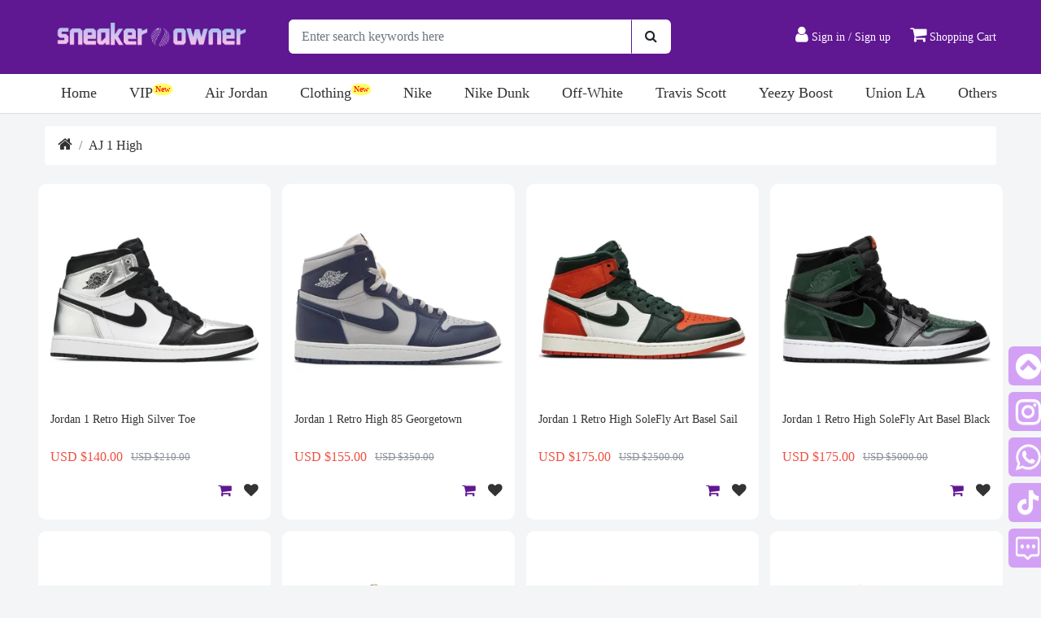

--- FILE ---
content_type: text/html; charset=utf-8
request_url: https://www.sneakerowner.com/category/22?Index=5
body_size: 6560
content:
<!DOCTYPE html>
<html dir="ltr" lang="en">
<head>
    <meta charset="UTF-8">
    <meta http-equiv="X-UA-Compatible" content="IE=edge,chrome=1">
    <meta name="viewport" content="width=device-width, initial-scale=1.0">
    <meta content="width=device-width, initial-scale=1.0, maximum-scale=1.0, user-scalable=0, user-scalable=no " name="viewport">
    <meta content="yes" name="apple-mobile-web-app-capable">
    <meta property="author" content="www.sneakerowner.com">
    <meta content="CopyRight 2026 www.sneakerowner.com, All Rights Reserved" name="copyright">
    <title>
AJ 1 High - SneakerOwner    </title>
        <link rel="canonical" href="https://www.sneakerowner.com/category/22?index=5" />
    <link rel="alternate" media="only screen and (max-width: 640px)" href="https://www.sneakerowner.com/mobile/category/22?index=5">
    
<meta name="keywords" content="AJ 1 High">
<meta name="description">

    <link rel="stylesheet" href="/css/bootstrap.min.css?v=fRD1_OG2bNiowQnj0Td8OhGGkeA1stVIhhBYxCNr2LE">
    <link rel="stylesheet" href="/css/font-awesome.min.css?v=gg4WnOJIJAZtmXP9S2Vhqunc1tvvZDXakF1aHWSCmXw">
    <link rel="stylesheet" href="/css/iconfont.css?v=2go5ZDBPRJjcukjKrhKTGiI8ZKMAfkb_DpRVGWyq9LA">
    <link rel="stylesheet" href="/css/com.css?v=XRbeWCG1GjtWIUBwdVLe2UAY-sTV3_sI_PCKG3KPVzc">
    <link rel="stylesheet" href="/css/index.css?v=FfTxZAPrWcrBpkDwULQgmy0CIC-2_VYcWtqPCyCjGWA">
    
</head>
<body>
    
    <header>
    <div class="loginMask hide" onclick="coseLoginBox()"></div>
    <div class="loginBoxHd hide">
        <h6>Login In</h6>
    </div>
    <div class="hd_header  ">
        <div class="container-lg">
            <div class="active  d-md-inline" id="main-search">
                <div class="row pt-4 pb-4">
                    <div class="col-md-3  d-md-block">
                        <a href="/">
                            <img src="https://image.sneakerowner.com/cdn-cgi/imagedelivery/plkVupf2RI7lbvM9-cEi4A/32009e0c-12c8-4f75-c884-6435d95e3300/public" alt="SneakerOwner" style="height: 53px; margin-top: -10px;" />
                        </a>
                    </div>
                    <div class="col-md-5">
                        <div>
                            <form class="input-group input-group-lg" method="get" action="/search">
                                <input type="search" name="keywords" maxlength="80" itemprop="query-input" class="form-control" placeholder="Enter search keywords here">
                                <div class="input-group-append">
                                    <button class="btn" type="submit">
                                        <i class="fa fa-search"></i>
                                    </button>
                                </div>
                            </form>
                        </div>
                    </div>
                    <div class="col-md-4  d-md-block " style="text-align: right;">
                        <div class="hdnavRight">
                                <a id="login" href="/account/login">
                                    <i class="fa fa-user"></i>
                                    Sign in / Sign up
                                </a>
                            <a href="/cart">
                                <i class="fa fa-shopping-cart" ></i>
                                Shopping Cart
                            </a>
                        </div>
                    </div>
                </div>
            </div>
        </div>
    </div>
        <div class="container-lg ">
            <div class="row">
                <div class="col">
                    <div id="main-menu" class="menu-sm menu-xs menu-left ">
                        <div class="btn-side" role="button" data-toggle="menu" data-target="#main-menu"><i></i></div>
                        <div class="menu-layout">
                            <div class="menu-wrap d-md-flex">

                                <ul class="menu-nav flex-md-fill" id="HeaderMenu">

                                            <li>
                                                    <a title="SneakerOwner" class="nav  " href="/">Home</a>

                                            </li>
                                            <li>
                                                    <a title="VIP" class="nav icon-new" href="/category/71">VIP</a>

                                                    <div class="navChildBox">
                                                            <a class="icon-new" title="Bottega Veneta" href="/category/71/102">Bottega Veneta</a>
                                                            <a class="icon-new" title="CAP" href="/category/71/89">CAP</a>
                                                            <a class="" title="Louis Vuitton&#x9;" href="/category/71/73">Louis Vuitton&#x9;</a>
                                                            <a class="" title="Balenciaga" href="/category/71/67">Balenciaga</a>
                                                            <a class="" title="DIOR" href="/category/71/75">DIOR</a>
                                                            <a class="" title="Alexander McQueen" href="/category/71/72">Alexander McQueen</a>
                                                            <a class="" title=" Gucci" href="/category/71/94"> Gucci</a>
                                                            <a class="" title="Rick Owens" href="/category/71/90">Rick Owens</a>
                                                            <a class="icon-new" title="Maison Margiela" href="/category/71/103">Maison Margiela</a>
                                                    </div>
                                            </li>
                                            <li>
                                                    <a title="Air Jordan" class="nav " href="/category/21">Air Jordan</a>

                                                    <div class="navChildBox">
                                                            <a class="" title="AJ 2" href="/category/21/27">AJ 2</a>
                                                            <a class="" title="AJ 4" href="/category/21/29">AJ 4</a>
                                                            <a class="" title="AJ 5" href="/category/21/30">AJ 5</a>
                                                            <a class="" title="AJ 3" href="/category/21/28">AJ 3</a>
                                                            <a class="" title="AJ 6" href="/category/21/31">AJ 6</a>
                                                            <a class="" title="AJ 8" href="/category/21/78">AJ 8</a>
                                                            <a class="" title="AJ 9" href="/category/21/79">AJ 9</a>
                                                            <a class="" title="AJ 11" href="/category/21/32">AJ 11</a>
                                                            <a class="" title="AJ 12" href="/category/21/33">AJ 12</a>
                                                            <a class="" title="AJ 13" href="/category/21/34">AJ 13</a>
                                                            <a class="" title="AJ 14" href="/category/21/35">AJ 14</a>
                                                            <a class="" title="Jordan Spizike" href="/category/21/95">Jordan Spizike</a>
                                                            <a class="" title="AJ1 Low" href="/category/21/26">AJ1 Low</a>
                                                            <a class="" title="AJ 1 Mid" href="/category/21/25">AJ 1 Mid</a>
                                                            <a class="" title="AJ 1 High" href="/category/21/22">AJ 1 High</a>
                                                    </div>
                                            </li>
                                            <li>
                                                    <a title="Clothing" class="nav icon-new" href="/category/107">Clothing</a>

                                                    <div class="navChildBox">
                                                            <a class="icon-new" title="Canada Goose" href="/category/107/108">Canada Goose</a>
                                                            <a class="icon-new" title="Moncler" href="/category/107/109">Moncler</a>
                                                            <a class="icon-new" title="Moose Knuckles" href="/category/107/110">Moose Knuckles</a>
                                                            <a class="icon-new" title="Louis Vuitton" href="/category/107/111">Louis Vuitton</a>
                                                            <a class="icon-new" title="Chrome Hearts" href="/category/107/112">Chrome Hearts</a>
                                                            <a class="icon-new" title="Burberry" href="/category/107/113">Burberry</a>
                                                            <a class="icon-new" title="SP5DER" href="/category/107/114">SP5DER</a>
                                                            <a class="" title="Denim Tears" href="/category/107/115">Denim Tears</a>
                                                    </div>
                                            </li>
                                            <li>
                                                    <a title="Nike" class="nav " href="/category/16">Nike</a>

                                                    <div class="navChildBox">
                                                            <a class="icon-new" title="Nike P-6000" href="/category/16/99">Nike P-6000</a>
                                                            <a class="" title="Air Max" href="/category/16/54">Air Max</a>
                                                            <a class="" title="Air Force 1" href="/category/16/55">Air Force 1</a>
                                                            <a class="" title="Sacai" href="/category/16/56">Sacai</a>
                                                            <a class="" title="Kobe" href="/category/16/57">Kobe</a>
                                                            <a class="" title="Zoom Gt Cut" href="/category/16/58">Zoom Gt Cut</a>
                                                            <a class="" title="Nike Shox TL" href="/category/16/97">Nike Shox TL</a>
                                                            <a class="icon-new" title="Air More Uptempo" href="/category/16/100">Air More Uptempo</a>
                                                            <a class="" title="Nike Other" href="/category/16/59">Nike Other</a>
                                                            <a class="" title="ReactX Rejuven8" href="/category/16/101">ReactX Rejuven8</a>
                                                    </div>
                                            </li>
                                            <li>
                                                    <a title="Nike Dunk" class="nav " href="/category/19">Nike Dunk</a>

                                            </li>
                                            <li>
                                                    <a title="Off-White" class="nav " href="/category/17">Off-White</a>

                                                    <div class="navChildBox">
                                                            <a class="icon-new" title="Off-White Be Right Back" href="/category/17/96">Off-White Be Right Back</a>
                                                            <a class="" title="Off-White x Nike" href="/category/17/46">Off-White x Nike</a>
                                                            <a class="" title="Off-White x Dunk Low" href="/category/17/47">Off-White x Dunk Low</a>
                                                            <a class="" title="Off-White Out Of Office" href="/category/17/69">Off-White Out Of Office</a>
                                                            <a class="" title="Off-White ODSY-1000" href="/category/17/85">Off-White ODSY-1000</a>
                                                    </div>
                                            </li>
                                            <li>
                                                    <a title="Travis Scott" class="nav " href="/category/18">Travis Scott</a>

                                            </li>
                                            <li>
                                                    <a title="Yeezy Boost" class="nav " href="/category/13">Yeezy Boost</a>

                                                    <div class="navChildBox">
                                                            <a class="" title="Yeezy Boost 350" href="/category/13/15">Yeezy Boost 350</a>
                                                            <a class="" title="Yeezy Slide" href="/category/13/14">Yeezy Slide</a>
                                                            <a class="" title="Yeezy Foam Runner" href="/category/13/39">Yeezy Foam Runner</a>
                                                            <a class="" title="Yeezy Boost 500" href="/category/13/10">Yeezy Boost 500</a>
                                                            <a class="" title="Yeezy Boost 700" href="/category/13/36">Yeezy Boost 700</a>
                                                            <a class="" title="Yeezy Boost 380" href="/category/13/37">Yeezy Boost 380</a>
                                                            <a class="" title="Yeezy Boost 450" href="/category/13/38">Yeezy Boost 450</a>
                                                    </div>
                                            </li>
                                            <li>
                                                    <a title="Union LA" class="nav " href="/category/20">Union LA</a>

                                            </li>
                                            <li>
                                                    <a title="Others" class="nav " href="/category/60">Others</a>

                                                    <div class="navChildBox">
                                                            <a class="" title="ASICS" href="/category/60/87">ASICS</a>
                                                            <a class="" title="Adidas" href="/category/60/61">Adidas</a>
                                                            <a class="" title="Amiri" href="/category/60/62">Amiri</a>
                                                            <a class="" title="Bape" href="/category/60/63">Bape</a>
                                                            <a class="" title="Puma" href="/category/60/64">Puma</a>
                                                            <a class="" title="Fear of God" href="/category/60/65">Fear of God</a>
                                                            <a class="" title="New Balance" href="/category/60/66">New Balance</a>
                                                            <a class="" title="MMY" href="/category/60/77">MMY</a>
                                                            <a class="" title="Knu-Skool" href="/category/60/98">Knu-Skool</a>
                                                            <a class="" title="Kids Sneaker" href="/category/60/74">Kids Sneaker</a>
                                                    </div>
                                            </li>

                                </ul>
                            </div>
                        </div>
                    </div>
                </div>
            </div>
        </div>
</header>

    <main b-awiikoanta role="main">
        <div class="container-lg  d-md-block" style="margin-top: 10px">
    <nav aria-label="breadcrumb">
        <ol class="breadcrumb" itemscope="" itemtype="https://schema.org/BreadcrumbList">
            <li class="breadcrumb-item" itemprop="itemListElement" itemscope="" itemtype="https://schema.org/ListItem">
                <a title="SneakerOwner" itemprop="item" href="/">
                    <span itemprop="name">SneakerOwner</span>
                </a>
                <em itemprop="position" content="0"></em>
            </li>
                <li class="breadcrumb-item" itemprop="itemListElement" itemscope="" itemtype="https://schema.org/ListItem">
                        <a title="AJ 1 High" itemprop="item" href="/category/21/22">
                            AJ 1 High
                        </a>
                    <em itemprop="position" content="1"></em>
                </li>
        </ol>
    </nav>
</div>

<div class="container-lg">
    <div class="row product-layout" id="products" style="padding-top: 0;">
                <div class="grid">
                    <div class="wrap">
                        <div class="thumb">
                            <a title="Jordan 1 Retro High Silver Toe" href="/details/544">
                                <img src="https://image.sneakerowner.com/cdn-cgi/imagedelivery/plkVupf2RI7lbvM9-cEi4A/20220726164623827/thumb1" alt="Jordan 1 Retro High Silver Toe">
                            </a>
                        </div>
                        <h4>
                            <a title="Jordan 1 Retro High Silver Toe" href="/details/544">
                                Jordan 1 Retro High Silver Toe
                            </a>
                        </h4>
                        <div class="priceRow">
                            <span class="price d-block d-sm-inline">USD $140.00</span>
                            <small class="price-old d-block d-sm-inline mr-sm-3">USD $210.00</small>
                        </div>
                        <div class="btn-line pt-3 pb-2 d-flex text-right">
                            <a class="ml-auto text-info mr-3" title="Add to Cart" href="/details/544">
                                <i class="fa fa-shopping-cart"></i>
                            </a>
                            <a data-ajax="true" data-ajax-method="GET" data-ajax-success="success" data-ajax-complete="complete" data-ajax-failure="unauthorized" href="/favorites?goodsid=544&amp;handler=add">
                                <i class="fa fa-heart"></i>
                            </a>
                        </div>
                    </div>
                </div>
                <div class="grid">
                    <div class="wrap">
                        <div class="thumb">
                            <a title="Jordan 1 Retro High 85 Georgetown" href="/details/537">
                                <img src="https://image.sneakerowner.com/cdn-cgi/imagedelivery/plkVupf2RI7lbvM9-cEi4A/20220726162118285/thumb1" alt="Jordan 1 Retro High 85 Georgetown">
                            </a>
                        </div>
                        <h4>
                            <a title="Jordan 1 Retro High 85 Georgetown" href="/details/537">
                                Jordan 1 Retro High 85 Georgetown
                            </a>
                        </h4>
                        <div class="priceRow">
                            <span class="price d-block d-sm-inline">USD $155.00</span>
                            <small class="price-old d-block d-sm-inline mr-sm-3">USD $350.00</small>
                        </div>
                        <div class="btn-line pt-3 pb-2 d-flex text-right">
                            <a class="ml-auto text-info mr-3" title="Add to Cart" href="/details/537">
                                <i class="fa fa-shopping-cart"></i>
                            </a>
                            <a data-ajax="true" data-ajax-method="GET" data-ajax-success="success" data-ajax-complete="complete" data-ajax-failure="unauthorized" href="/favorites?goodsid=537&amp;handler=add">
                                <i class="fa fa-heart"></i>
                            </a>
                        </div>
                    </div>
                </div>
                <div class="grid">
                    <div class="wrap">
                        <div class="thumb">
                            <a title="Jordan 1 Retro High SoleFly Art Basel Sail" href="/details/535">
                                <img src="https://image.sneakerowner.com/cdn-cgi/imagedelivery/plkVupf2RI7lbvM9-cEi4A/20220726161344098/thumb1" alt="Jordan 1 Retro High SoleFly Art Basel Sail">
                            </a>
                        </div>
                        <h4>
                            <a title="Jordan 1 Retro High SoleFly Art Basel Sail" href="/details/535">
                                Jordan 1 Retro High SoleFly Art Basel Sail
                            </a>
                        </h4>
                        <div class="priceRow">
                            <span class="price d-block d-sm-inline">USD $175.00</span>
                            <small class="price-old d-block d-sm-inline mr-sm-3">USD $2500.00</small>
                        </div>
                        <div class="btn-line pt-3 pb-2 d-flex text-right">
                            <a class="ml-auto text-info mr-3" title="Add to Cart" href="/details/535">
                                <i class="fa fa-shopping-cart"></i>
                            </a>
                            <a data-ajax="true" data-ajax-method="GET" data-ajax-success="success" data-ajax-complete="complete" data-ajax-failure="unauthorized" href="/favorites?goodsid=535&amp;handler=add">
                                <i class="fa fa-heart"></i>
                            </a>
                        </div>
                    </div>
                </div>
                <div class="grid">
                    <div class="wrap">
                        <div class="thumb">
                            <a title="Jordan 1 Retro High SoleFly Art Basel Black" href="/details/530">
                                <img src="https://image.sneakerowner.com/cdn-cgi/imagedelivery/plkVupf2RI7lbvM9-cEi4A/20220726160616650/thumb1" alt="Jordan 1 Retro High SoleFly Art Basel Black">
                            </a>
                        </div>
                        <h4>
                            <a title="Jordan 1 Retro High SoleFly Art Basel Black" href="/details/530">
                                Jordan 1 Retro High SoleFly Art Basel Black
                            </a>
                        </h4>
                        <div class="priceRow">
                            <span class="price d-block d-sm-inline">USD $175.00</span>
                            <small class="price-old d-block d-sm-inline mr-sm-3">USD $5000.00</small>
                        </div>
                        <div class="btn-line pt-3 pb-2 d-flex text-right">
                            <a class="ml-auto text-info mr-3" title="Add to Cart" href="/details/530">
                                <i class="fa fa-shopping-cart"></i>
                            </a>
                            <a data-ajax="true" data-ajax-method="GET" data-ajax-success="success" data-ajax-complete="complete" data-ajax-failure="unauthorized" href="/favorites?goodsid=530&amp;handler=add">
                                <i class="fa fa-heart"></i>
                            </a>
                        </div>
                    </div>
                </div>
                <div class="grid">
                    <div class="wrap">
                        <div class="thumb">
                            <a title="Jordan 1 Retro High Pale Ivory" href="/details/526">
                                <img src="https://image.sneakerowner.com/cdn-cgi/imagedelivery/plkVupf2RI7lbvM9-cEi4A/20220726155832895/thumb1" alt="Jordan 1 Retro High Pale Ivory">
                            </a>
                        </div>
                        <h4>
                            <a title="Jordan 1 Retro High Pale Ivory" href="/details/526">
                                Jordan 1 Retro High Pale Ivory
                            </a>
                        </h4>
                        <div class="priceRow">
                            <span class="price d-block d-sm-inline">USD $175.00</span>
                            <small class="price-old d-block d-sm-inline mr-sm-3">USD $2400.00</small>
                        </div>
                        <div class="btn-line pt-3 pb-2 d-flex text-right">
                            <a class="ml-auto text-info mr-3" title="Add to Cart" href="/details/526">
                                <i class="fa fa-shopping-cart"></i>
                            </a>
                            <a data-ajax="true" data-ajax-method="GET" data-ajax-success="success" data-ajax-complete="complete" data-ajax-failure="unauthorized" href="/favorites?goodsid=526&amp;handler=add">
                                <i class="fa fa-heart"></i>
                            </a>
                        </div>
                    </div>
                </div>
                <div class="grid">
                    <div class="wrap">
                        <div class="thumb">
                            <a title="Jordan 1 Retro High NRG Patent Gold Toe" href="/details/524">
                                <img src="https://image.sneakerowner.com/cdn-cgi/imagedelivery/plkVupf2RI7lbvM9-cEi4A/20220726154942738/thumb1" alt="Jordan 1 Retro High NRG Patent Gold Toe">
                            </a>
                        </div>
                        <h4>
                            <a title="Jordan 1 Retro High NRG Patent Gold Toe" href="/details/524">
                                Jordan 1 Retro High NRG Patent Gold Toe
                            </a>
                        </h4>
                        <div class="priceRow">
                            <span class="price d-block d-sm-inline">USD $165.00</span>
                            <small class="price-old d-block d-sm-inline mr-sm-3">USD $400.00</small>
                        </div>
                        <div class="btn-line pt-3 pb-2 d-flex text-right">
                            <a class="ml-auto text-info mr-3" title="Add to Cart" href="/details/524">
                                <i class="fa fa-shopping-cart"></i>
                            </a>
                            <a data-ajax="true" data-ajax-method="GET" data-ajax-success="success" data-ajax-complete="complete" data-ajax-failure="unauthorized" href="/favorites?goodsid=524&amp;handler=add">
                                <i class="fa fa-heart"></i>
                            </a>
                        </div>
                    </div>
                </div>
                <div class="grid">
                    <div class="wrap">
                        <div class="thumb">
                            <a title="Jordan 1 Retro High OG Spike Lee Fort Greene" href="/details/518">
                                <img src="https://image.sneakerowner.com/cdn-cgi/imagedelivery/plkVupf2RI7lbvM9-cEi4A/20220726153727920/thumb1" alt="Jordan 1 Retro High OG Spike Lee Fort Greene">
                            </a>
                        </div>
                        <h4>
                            <a title="Jordan 1 Retro High OG Spike Lee Fort Greene" href="/details/518">
                                Jordan 1 Retro High OG Spike Lee Fort Greene
                            </a>
                        </h4>
                        <div class="priceRow">
                            <span class="price d-block d-sm-inline">USD $175.00</span>
                            <small class="price-old d-block d-sm-inline mr-sm-3">USD $7000.00</small>
                        </div>
                        <div class="btn-line pt-3 pb-2 d-flex text-right">
                            <a class="ml-auto text-info mr-3" title="Add to Cart" href="/details/518">
                                <i class="fa fa-shopping-cart"></i>
                            </a>
                            <a data-ajax="true" data-ajax-method="GET" data-ajax-success="success" data-ajax-complete="complete" data-ajax-failure="unauthorized" href="/favorites?goodsid=518&amp;handler=add">
                                <i class="fa fa-heart"></i>
                            </a>
                        </div>
                    </div>
                </div>
                <div class="grid">
                    <div class="wrap">
                        <div class="thumb">
                            <a title="Jordan 1 Retro High OG Yellow Toe" href="/details/516">
                                <img src="https://image.sneakerowner.com/cdn-cgi/imagedelivery/plkVupf2RI7lbvM9-cEi4A/20220726153104921/thumb1" alt="Jordan 1 Retro High OG Yellow Toe">
                            </a>
                        </div>
                        <h4>
                            <a title="Jordan 1 Retro High OG Yellow Toe" href="/details/516">
                                Jordan 1 Retro High OG Yellow Toe
                            </a>
                        </h4>
                        <div class="priceRow">
                            <span class="price d-block d-sm-inline">USD $162.00</span>
                            <small class="price-old d-block d-sm-inline mr-sm-3">USD $700.00</small>
                        </div>
                        <div class="btn-line pt-3 pb-2 d-flex text-right">
                            <a class="ml-auto text-info mr-3" title="Add to Cart" href="/details/516">
                                <i class="fa fa-shopping-cart"></i>
                            </a>
                            <a data-ajax="true" data-ajax-method="GET" data-ajax-success="success" data-ajax-complete="complete" data-ajax-failure="unauthorized" href="/favorites?goodsid=516&amp;handler=add">
                                <i class="fa fa-heart"></i>
                            </a>
                        </div>
                    </div>
                </div>
                <div class="grid">
                    <div class="wrap">
                        <div class="thumb">
                            <a title="Jordan 1 Retro High OG Brotherhood" href="/details/513">
                                <img src="https://image.sneakerowner.com/cdn-cgi/imagedelivery/plkVupf2RI7lbvM9-cEi4A/20220726152506172/thumb1" alt="Jordan 1 Retro High OG Brotherhood">
                            </a>
                        </div>
                        <h4>
                            <a title="Jordan 1 Retro High OG Brotherhood" href="/details/513">
                                Jordan 1 Retro High OG Brotherhood
                            </a>
                        </h4>
                        <div class="priceRow">
                            <span class="price d-block d-sm-inline">USD $142.00</span>
                            <small class="price-old d-block d-sm-inline mr-sm-3">USD $190.00</small>
                        </div>
                        <div class="btn-line pt-3 pb-2 d-flex text-right">
                            <a class="ml-auto text-info mr-3" title="Add to Cart" href="/details/513">
                                <i class="fa fa-shopping-cart"></i>
                            </a>
                            <a data-ajax="true" data-ajax-method="GET" data-ajax-success="success" data-ajax-complete="complete" data-ajax-failure="unauthorized" href="/favorites?goodsid=513&amp;handler=add">
                                <i class="fa fa-heart"></i>
                            </a>
                        </div>
                    </div>
                </div>
                <div class="grid">
                    <div class="wrap">
                        <div class="thumb">
                            <a title="Jordan 1 Retro High OG Visionaire" href="/details/508">
                                <img src="https://image.sneakerowner.com/cdn-cgi/imagedelivery/plkVupf2RI7lbvM9-cEi4A/20220726150855994/thumb1" alt="Jordan 1 Retro High OG Visionaire">
                            </a>
                        </div>
                        <h4>
                            <a title="Jordan 1 Retro High OG Visionaire" href="/details/508">
                                Jordan 1 Retro High OG Visionaire
                            </a>
                        </h4>
                        <div class="priceRow">
                            <span class="price d-block d-sm-inline">USD $145.00</span>
                            <small class="price-old d-block d-sm-inline mr-sm-3">USD $210.00</small>
                        </div>
                        <div class="btn-line pt-3 pb-2 d-flex text-right">
                            <a class="ml-auto text-info mr-3" title="Add to Cart" href="/details/508">
                                <i class="fa fa-shopping-cart"></i>
                            </a>
                            <a data-ajax="true" data-ajax-method="GET" data-ajax-success="success" data-ajax-complete="complete" data-ajax-failure="unauthorized" href="/favorites?goodsid=508&amp;handler=add">
                                <i class="fa fa-heart"></i>
                            </a>
                        </div>
                    </div>
                </div>
                <div class="grid">
                    <div class="wrap">
                        <div class="thumb">
                            <a title="Jordan 1 Retro High OG Bordeaux" href="/details/503">
                                <img src="https://image.sneakerowner.com/cdn-cgi/imagedelivery/plkVupf2RI7lbvM9-cEi4A/20220726145335670/thumb1" alt="Jordan 1 Retro High OG Bordeaux">
                            </a>
                        </div>
                        <h4>
                            <a title="Jordan 1 Retro High OG Bordeaux" href="/details/503">
                                Jordan 1 Retro High OG Bordeaux
                            </a>
                        </h4>
                        <div class="priceRow">
                            <span class="price d-block d-sm-inline">USD $145.00</span>
                            <small class="price-old d-block d-sm-inline mr-sm-3">USD $250.00</small>
                        </div>
                        <div class="btn-line pt-3 pb-2 d-flex text-right">
                            <a class="ml-auto text-info mr-3" title="Add to Cart" href="/details/503">
                                <i class="fa fa-shopping-cart"></i>
                            </a>
                            <a data-ajax="true" data-ajax-method="GET" data-ajax-success="success" data-ajax-complete="complete" data-ajax-failure="unauthorized" href="/favorites?goodsid=503&amp;handler=add">
                                <i class="fa fa-heart"></i>
                            </a>
                        </div>
                    </div>
                </div>
                <div class="grid">
                    <div class="wrap">
                        <div class="thumb">
                            <a title="Jordan 1 Retro High OG Dark Marina Blue" href="/details/500">
                                <img src="https://image.sneakerowner.com/cdn-cgi/imagedelivery/plkVupf2RI7lbvM9-cEi4A/20220726144832289/thumb1" alt="Jordan 1 Retro High OG Dark Marina Blue">
                            </a>
                        </div>
                        <h4>
                            <a title="Jordan 1 Retro High OG Dark Marina Blue" href="/details/500">
                                Jordan 1 Retro High OG Dark Marina Blue
                            </a>
                        </h4>
                        <div class="priceRow">
                            <span class="price d-block d-sm-inline">USD $145.00</span>
                            <small class="price-old d-block d-sm-inline mr-sm-3">USD $250.00</small>
                        </div>
                        <div class="btn-line pt-3 pb-2 d-flex text-right">
                            <a class="ml-auto text-info mr-3" title="Add to Cart" href="/details/500">
                                <i class="fa fa-shopping-cart"></i>
                            </a>
                            <a data-ajax="true" data-ajax-method="GET" data-ajax-success="success" data-ajax-complete="complete" data-ajax-failure="unauthorized" href="/favorites?goodsid=500&amp;handler=add">
                                <i class="fa fa-heart"></i>
                            </a>
                        </div>
                    </div>
                </div>
                <div class="grid">
                    <div class="wrap">
                        <div class="thumb">
                            <a title="Jordan 1 Retro High Pine Green" href="/details/498">
                                <img src="https://image.sneakerowner.com/cdn-cgi/imagedelivery/plkVupf2RI7lbvM9-cEi4A/20220726144337559/thumb1" alt="Jordan 1 Retro High Pine Green">
                            </a>
                        </div>
                        <h4>
                            <a title="Jordan 1 Retro High Pine Green" href="/details/498">
                                Jordan 1 Retro High Pine Green
                            </a>
                        </h4>
                        <div class="priceRow">
                            <span class="price d-block d-sm-inline">USD $162.00</span>
                            <small class="price-old d-block d-sm-inline mr-sm-3">USD $560.00</small>
                        </div>
                        <div class="btn-line pt-3 pb-2 d-flex text-right">
                            <a class="ml-auto text-info mr-3" title="Add to Cart" href="/details/498">
                                <i class="fa fa-shopping-cart"></i>
                            </a>
                            <a data-ajax="true" data-ajax-method="GET" data-ajax-success="success" data-ajax-complete="complete" data-ajax-failure="unauthorized" href="/favorites?goodsid=498&amp;handler=add">
                                <i class="fa fa-heart"></i>
                            </a>
                        </div>
                    </div>
                </div>
                <div class="grid">
                    <div class="wrap">
                        <div class="thumb">
                            <a title="Jordan 1 Retro High Tokyo Bio Hack" href="/details/496">
                                <img src="https://image.sneakerowner.com/cdn-cgi/imagedelivery/plkVupf2RI7lbvM9-cEi4A/20220726143834748/thumb1" alt="Jordan 1 Retro High Tokyo Bio Hack">
                            </a>
                        </div>
                        <h4>
                            <a title="Jordan 1 Retro High Tokyo Bio Hack" href="/details/496">
                                Jordan 1 Retro High Tokyo Bio Hack
                            </a>
                        </h4>
                        <div class="priceRow">
                            <span class="price d-block d-sm-inline">USD $158.00</span>
                            <small class="price-old d-block d-sm-inline mr-sm-3">USD $300.00</small>
                        </div>
                        <div class="btn-line pt-3 pb-2 d-flex text-right">
                            <a class="ml-auto text-info mr-3" title="Add to Cart" href="/details/496">
                                <i class="fa fa-shopping-cart"></i>
                            </a>
                            <a data-ajax="true" data-ajax-method="GET" data-ajax-success="success" data-ajax-complete="complete" data-ajax-failure="unauthorized" href="/favorites?goodsid=496&amp;handler=add">
                                <i class="fa fa-heart"></i>
                            </a>
                        </div>
                    </div>
                </div>
                <div class="grid">
                    <div class="wrap">
                        <div class="thumb">
                            <a title="Jordan 1 Retro High Electro Orange" href="/details/494">
                                <img src="https://image.sneakerowner.com/cdn-cgi/imagedelivery/plkVupf2RI7lbvM9-cEi4A/20220726143412478/thumb1" alt="Jordan 1 Retro High Electro Orange">
                            </a>
                        </div>
                        <h4>
                            <a title="Jordan 1 Retro High Electro Orange" href="/details/494">
                                Jordan 1 Retro High Electro Orange
                            </a>
                        </h4>
                        <div class="priceRow">
                            <span class="price d-block d-sm-inline">USD $145.00</span>
                            <small class="price-old d-block d-sm-inline mr-sm-3">USD $250.00</small>
                        </div>
                        <div class="btn-line pt-3 pb-2 d-flex text-right">
                            <a class="ml-auto text-info mr-3" title="Add to Cart" href="/details/494">
                                <i class="fa fa-shopping-cart"></i>
                            </a>
                            <a data-ajax="true" data-ajax-method="GET" data-ajax-success="success" data-ajax-complete="complete" data-ajax-failure="unauthorized" href="/favorites?goodsid=494&amp;handler=add">
                                <i class="fa fa-heart"></i>
                            </a>
                        </div>
                    </div>
                </div>
                <div class="grid">
                    <div class="wrap">
                        <div class="thumb">
                            <a title="Jordan 1 Retro High OG Heritage" href="/details/493">
                                <img src="https://image.sneakerowner.com/cdn-cgi/imagedelivery/plkVupf2RI7lbvM9-cEi4A/20220726142843915/thumb1" alt="Jordan 1 Retro High OG Heritage">
                            </a>
                        </div>
                        <h4>
                            <a title="Jordan 1 Retro High OG Heritage" href="/details/493">
                                Jordan 1 Retro High OG Heritage
                            </a>
                        </h4>
                        <div class="priceRow">
                            <span class="price d-block d-sm-inline">USD $145.00</span>
                            <small class="price-old d-block d-sm-inline mr-sm-3">USD $250.00</small>
                        </div>
                        <div class="btn-line pt-3 pb-2 d-flex text-right">
                            <a class="ml-auto text-info mr-3" title="Add to Cart" href="/details/493">
                                <i class="fa fa-shopping-cart"></i>
                            </a>
                            <a data-ajax="true" data-ajax-method="GET" data-ajax-success="success" data-ajax-complete="complete" data-ajax-failure="unauthorized" href="/favorites?goodsid=493&amp;handler=add">
                                <i class="fa fa-heart"></i>
                            </a>
                        </div>
                    </div>
                </div>
                <div class="grid">
                    <div class="wrap">
                        <div class="thumb">
                            <a title="Jordan 1 Retro High Phantom Gym Red" href="/details/492">
                                <img src="https://image.sneakerowner.com/cdn-cgi/imagedelivery/plkVupf2RI7lbvM9-cEi4A/20220726142249718/thumb1" alt="Jordan 1 Retro High Phantom Gym Red">
                            </a>
                        </div>
                        <h4>
                            <a title="Jordan 1 Retro High Phantom Gym Red" href="/details/492">
                                Jordan 1 Retro High Phantom Gym Red
                            </a>
                        </h4>
                        <div class="priceRow">
                            <span class="price d-block d-sm-inline">USD $158.00</span>
                            <small class="price-old d-block d-sm-inline mr-sm-3">USD $350.00</small>
                        </div>
                        <div class="btn-line pt-3 pb-2 d-flex text-right">
                            <a class="ml-auto text-info mr-3" title="Add to Cart" href="/details/492">
                                <i class="fa fa-shopping-cart"></i>
                            </a>
                            <a data-ajax="true" data-ajax-method="GET" data-ajax-success="success" data-ajax-complete="complete" data-ajax-failure="unauthorized" href="/favorites?goodsid=492&amp;handler=add">
                                <i class="fa fa-heart"></i>
                            </a>
                        </div>
                    </div>
                </div>
                <div class="grid">
                    <div class="wrap">
                        <div class="thumb">
                            <a title="Jordan 1 Retro High Clay Green" href="/details/488">
                                <img src="https://image.sneakerowner.com/cdn-cgi/imagedelivery/plkVupf2RI7lbvM9-cEi4A/20220726140016645/thumb1" alt="Jordan 1 Retro High Clay Green">
                            </a>
                        </div>
                        <h4>
                            <a title="Jordan 1 Retro High Clay Green" href="/details/488">
                                Jordan 1 Retro High Clay Green
                            </a>
                        </h4>
                        <div class="priceRow">
                            <span class="price d-block d-sm-inline">USD $168.00</span>
                            <small class="price-old d-block d-sm-inline mr-sm-3">USD $700.00</small>
                        </div>
                        <div class="btn-line pt-3 pb-2 d-flex text-right">
                            <a class="ml-auto text-info mr-3" title="Add to Cart" href="/details/488">
                                <i class="fa fa-shopping-cart"></i>
                            </a>
                            <a data-ajax="true" data-ajax-method="GET" data-ajax-success="success" data-ajax-complete="complete" data-ajax-failure="unauthorized" href="/favorites?goodsid=488&amp;handler=add">
                                <i class="fa fa-heart"></i>
                            </a>
                        </div>
                    </div>
                </div>
                <div class="grid">
                    <div class="wrap">
                        <div class="thumb">
                            <a title="Jordan 1 Retro High Light Smoke Grey" href="/details/481">
                                <img src="https://image.sneakerowner.com/cdn-cgi/imagedelivery/plkVupf2RI7lbvM9-cEi4A/20220726133808258/thumb1" alt="Jordan 1 Retro High Light Smoke Grey">
                            </a>
                        </div>
                        <h4>
                            <a title="Jordan 1 Retro High Light Smoke Grey" href="/details/481">
                                Jordan 1 Retro High Light Smoke Grey
                            </a>
                        </h4>
                        <div class="priceRow">
                            <span class="price d-block d-sm-inline">USD $158.00</span>
                            <small class="price-old d-block d-sm-inline mr-sm-3">USD $300.00</small>
                        </div>
                        <div class="btn-line pt-3 pb-2 d-flex text-right">
                            <a class="ml-auto text-info mr-3" title="Add to Cart" href="/details/481">
                                <i class="fa fa-shopping-cart"></i>
                            </a>
                            <a data-ajax="true" data-ajax-method="GET" data-ajax-success="success" data-ajax-complete="complete" data-ajax-failure="unauthorized" href="/favorites?goodsid=481&amp;handler=add">
                                <i class="fa fa-heart"></i>
                            </a>
                        </div>
                    </div>
                </div>
                <div class="grid">
                    <div class="wrap">
                        <div class="thumb">
                            <a title="Jordan 1 Retro Black Toe (2016)" href="/details/436">
                                <img src="https://image.sneakerowner.com/cdn-cgi/imagedelivery/plkVupf2RI7lbvM9-cEi4A/20220725224047995/thumb1" alt="Jordan 1 Retro Black Toe (2016)">
                            </a>
                        </div>
                        <h4>
                            <a title="Jordan 1 Retro Black Toe (2016)" href="/details/436">
                                Jordan 1 Retro Black Toe (2016)
                            </a>
                        </h4>
                        <div class="priceRow">
                            <span class="price d-block d-sm-inline">USD $168.00</span>
                            <small class="price-old d-block d-sm-inline mr-sm-3">USD $958.00</small>
                        </div>
                        <div class="btn-line pt-3 pb-2 d-flex text-right">
                            <a class="ml-auto text-info mr-3" title="Add to Cart" href="/details/436">
                                <i class="fa fa-shopping-cart"></i>
                            </a>
                            <a data-ajax="true" data-ajax-method="GET" data-ajax-success="success" data-ajax-complete="complete" data-ajax-failure="unauthorized" href="/favorites?goodsid=436&amp;handler=add">
                                <i class="fa fa-heart"></i>
                            </a>
                        </div>
                    </div>
                </div>
    </div>


            <ul class="pagination modal-1" style="">
            <li><a href="/category/22?Index=4" class="prev">&laquo;</a></li>

            <li><a href="/category/22?Index=1" class="">1</a></li>
            <li><a href="/category/22?Index=2" class="">2</a></li>
            <li><a href="/category/22?Index=3" class="">3</a></li>
            <li><a href="/category/22?Index=4" class="">4</a></li>
            <li><a href="/category/22?Index=5" class="active">5</a></li>
            <li><a href="/category/22?Index=6" class="">6</a></li>
            <li><a href="/category/22?Index=7" class="">7</a></li>
            <li><a href="/category/22?Index=6" class="next">&raquo;</a></li>
    </ul>

</div>

    </main>
        <footer id="footer" role="footer">
        <div class="container-lg pt-5">
            <div class="row" id="footer-menu">
                <div class="col-md-2">
                    <strong>About us</strong>
                    <ul class="list-unstyled">
                        <li>
                            <a href="/contactus">Contact Us</a>
                        </li>
                        <li>
                            <a href="/aboutus">About Us</a>
                        </li>

                    </ul>
                </div>
                <div class="col-md-2">
                    <strong>New User - Guide</strong>
                    <ul class="list-unstyled">
                        <li><a href="/howtoorder">How to Order</a></li>
                        <li><a href="/faq">F.A.Q.</a></li>
                    </ul>
                </div>

                <div class="col-md-2">
                    <strong>Payment &amp; Shipping</strong>
                    <ul class="list-unstyled">
                        <li>
                            <a href="/paymentmethods">Payment Methods</a>
                        </li>
                        <li><a href="/shippingmethods">Shipping Methods</a></li>
                    </ul>
                </div>
                <div class="col-md-2">
                    <strong>Company Policies</strong>
                    <ul class="list-unstyled">
                        <li>
                            <a href="/returnpolicy">Return Policy</a>
                        </li>
                        <li>
                            <a href="/privacypolicy">Privacy Policy</a>
                        </li>
                    </ul>
                </div>
                <div class="col-md-4">
                    <strong>Contact Us & Follow Us</strong>
                    <ul class="list-unstyled">
                        <li>
                            <a href="tel:&#x2B;852 59301768"><i class="ico icon-dianhuatianchong" style="margin-right: 6px;"></i>&#x2B;852 59301768</a>
                        </li>
                        <li>
                            <a href="/cdn-cgi/l/email-protection#364543464659444276455853575d534459415853441855595b0d"><i class="ico icon-youxiang" style="margin-right: 6px;"></i><span class="__cf_email__" data-cfemail="4c3f393c3c233e380c3f22292d27293e233b22293e622f2321">[email&#160;protected]</span></a>
                        </li>
                        <li>
                            <div class="row footer_social">
                                <a href="https://instagram.com/kicksowner" ref="nofollow" target="_blank"><i class="ico icon-instagram1"></i></a>
                                <a href="javascript:;" ref="nofollow" target="_blank"><i class="ico icon-icon_facebook"></i></a>
                                <a href="javascript:;" ref="nofollow" target="_blank"><i class="ico icon-reddit"></i></a>
                            </div>
                        </li>
                    </ul>
                </div>
            </div>
        </div>
        <div id="bottom">
            <div class="container-lg">
                <div class="row d-flex justify-content-center align-items-center">
                    <div class="sns-icons">
                        <a href="javascript:;"><i class="fa fa-facebook-square"></i></a>
                        <a href="javascript:;"><i class="fa fa-linkedin-square"></i></a>
                        <a href="javascript:;"><i class="fa fa-twitter-square"></i></a>
                        <a href="javascript:;"><i class="fa fa-instagram"></i></a>
                        <a href="javascript:;"><i class="fa fa-youtube-square"></i></a>
                        <a href="javascript:;"><i class="fa fa-google-plus-square"></i></a>
                    </div>

                </div>
                <div class="row d-flex justify-content-center align-items-center">
                    <div id="copyright" class="col-md-5">
                        ©2026&nbsp;<a href="javascript:;">sneakerowner.com</a> All
                        rights reserved
                    </div>
                </div>
            </div>
        </div>
        <div class="float">
            <a title="Go to Top" role="button" class="fa fa-chevron-circle-up active" aria-hidden="true" href="#" ref="nofollow"></a>
            <a title="Instagram" role="button" class="fa fa-instagram" aria-hidden="true" ref="nofollow" target="_blank" href="https://instagram.com/kicksowner"></a>
            <a title="WhatsApp" role="button" class="fa fa-whatsapp" aria-hidden="true" ref="nofollow" target="_blank" href="https://wa.me/16692531159"></a>
                <a title="TikTok" role="button" class="ico icon-tiktok1" aria-hidden="true" ref="nofollow" target="_blank" href="https://www.tiktok.com/@kicksowner"></a>
                <a title="news" role="button" class="ico icon-xiaoxi" aria-hidden="true" ref="nofollow" href="javascript:;" id="chat-btn"></a>

        </div>
        <div class="stats_code">
        </div>
    </footer>

    <script data-cfasync="false" src="/cdn-cgi/scripts/5c5dd728/cloudflare-static/email-decode.min.js"></script><script src="/lib/jquery/dist/jquery.min.js"></script>
    <script src="/lib/jquery-ajax-unobtrusive/jquery.unobtrusive-ajax.min.js"></script>
    <script src="/js/common.js?v=h3fWVVCbeDoLWBmP5IgU0_5zY3POxxD4mVrh0CSePh0"></script>
    <script src="/js/bootstrap.bundle.min.js"></script>
    
    <!-- Default Statcounter code for SneakerOwner
https://sneakerowner.com/ -->
<script type="text/javascript">
var sc_project=12780035; 
var sc_invisible=1; 
var sc_security="5f2991b9"; 
</script>
<script type="text/javascript"
src="https://www.statcounter.com/counter/counter.js"
async></script>
<noscript><div class="statcounter"><a title="Web Analytics"
href="https://statcounter.com/" target="_blank"><img
class="statcounter"
src="https://c.statcounter.com/12780035/0/5f2991b9/1/"
alt="Web Analytics"
referrerPolicy="no-referrer-when-downgrade"></a></div></noscript>
<!-- End of Statcounter Code -->
        <script src="https://plugin-code.salesmartly.com/js/project_296187_304063_1743932040.js"></script>
        <script type="text/javascript">
                window.__ssc.setting = { hideIcon: true };
                                    var chatButton = document.getElementById('chat-btn');
            chatButton.addEventListener('click', function () {
                window.ssq.push('chatOpen');
            });
        </script>
    <script>
        const setCookie = (name, value, days) => {
            const date = new Date();
            date.setTime(date.getTime() + (days * 24 * 60 * 60 * 1000));
            const expires = "expires=" + date.toUTCString();
            document.cookie = name + "=" + value + ";" + expires + ";path=/";
        };
        const fpPromise = import('https://openfpcdn.io/fingerprintjs/v4')
            .then(FingerprintJS => FingerprintJS.load())
        fpPromise
            .then(fp => fp.get())
            .then(result => {
                const visitorId = result.visitorId
                const timezone = Intl.DateTimeFormat().resolvedOptions().timeZone;
                setCookie('vid', visitorId, 30);
                setCookie('tz', timezone, 30);
            })
    </script>
<script defer src="https://static.cloudflareinsights.com/beacon.min.js/vcd15cbe7772f49c399c6a5babf22c1241717689176015" integrity="sha512-ZpsOmlRQV6y907TI0dKBHq9Md29nnaEIPlkf84rnaERnq6zvWvPUqr2ft8M1aS28oN72PdrCzSjY4U6VaAw1EQ==" data-cf-beacon='{"version":"2024.11.0","token":"cd16d07f25ed4484a57bc11a52b80553","r":1,"server_timing":{"name":{"cfCacheStatus":true,"cfEdge":true,"cfExtPri":true,"cfL4":true,"cfOrigin":true,"cfSpeedBrain":true},"location_startswith":null}}' crossorigin="anonymous"></script>
</body>
</html>



--- FILE ---
content_type: text/css
request_url: https://www.sneakerowner.com/css/com.css?v=XRbeWCG1GjtWIUBwdVLe2UAY-sTV3_sI_PCKG3KPVzc
body_size: 74
content:
form {
  margin: 0;
  padding: 0;
}
.u-flex {
  display: flex;
  flex-direction: row;
  align-items: center;
}
/* 换行 */
.u-flex-wrap {
  flex-wrap: wrap;
}
/* 不换行 */
.u-flex-nowrap {
  flex-wrap: nowrap;
}
.u-flex {
  display: flex;
  flex-direction: row;
  align-items: center;
}
/* 由于align-items: flex-start在后面，故覆盖了"u-flex"的align-items: center */
.u-col-top {
  align-items: flex-start;
}
/* 垂直居中 */
.u-col-center {
  align-items: center;
}
/* 顶部对齐 */
.u-col-top {
  align-items: flex-start;
}
/* 底部对齐 */
.u-col-bottom {
  align-items: flex-end;
}
/* 左边对齐 */
.u-row-left {
  justify-content: flex-start;
}
/* 水平居中 */
.u-row-center {
  justify-content: center;
}
/* 右边对齐 */
.u-row-right {
  justify-content: flex-end;
}
/* 水平两端对齐，项目之间的间隔都相等 */
.u-row-between {
  justify-content: space-between;
}
/* 水平每个项目两侧的间隔相等，所以项目之间的间隔比项目与父元素两边的间隔大一倍 */
.u-row-around {
  justify-content: space-around;
}
a:hover{
  text-decoration: none;
  cursor: pointer;
}

--- FILE ---
content_type: application/javascript
request_url: https://www.sneakerowner.com/js/common.js?v=h3fWVVCbeDoLWBmP5IgU0_5zY3POxxD4mVrh0CSePh0
body_size: 5427
content:
$(document).ready(function () {
    $(".thumb img").each(function () {
        if (!this.complete) {
            $(this).on("load error", function (e) {
                $(this).closest(".thumb").removeClass("loading").addClass(e.type);
            });
            $(this).closest(".thumb").addClass("loading");
        }
    });
    $("#PhotoWrap .thumb img").each(function () {
        var box = $(this).closest("#PhotoWrap");
        if (!this.complete) {
            $(this).on("load error", function (e) {
                box.addClass("inited");
            });
        } else {
            box.addClass("inited");
            return true;
        }
    });
    $('#HeaderMenu li').mouseover(function () {
        $(this).children('div').css("display", "flex");
    });
    $('#HeaderMenu li').mouseout(function () {
        $(this).children('div').css("display", "none");
    });
    $.get("/Api/Account/Notify", function (data) {
        if (data.isSuccess) {
            $.modal({
                content: data.data.notifyMsg,
                title: data.data.title,
                comfirm: data.data.confirm,
                onComfirm: () => {
                    window.location.href = data.data.url;
                }
            })
        }
    });

    $('#checkout').on('click', function () {
        const id = $(this).data('id');
        $.ajax({
            url: '/api/checkout/' + id,
            type: 'POST',
            //headers: {
            //    "RequestVerificationToken": token
            //},
            contentType: 'application/json',
            /*   data: JSON.stringify({ id: 123 }), */
            beforeSend: function () {
                window.loading(true);
            },
            success: function (response) {
                if (response.isSuccess && response.data.paymentUrl) {
                    window.location.href = response.data.paymentUrl;
                }
                console.log("success:", response);
            },
            error: function (xhr) {
                console.error("error:", xhr.status, xhr.responseText);
                setTimeout(() => {
                    window.loading(false);
                }, 1000 * 3);
            },
            complete: function () {
                setTimeout(() => {
                    window.loading(false);
                }, 1000 * 3);
            }
        });
    });

});
(function () {
    var f = {};
    var g = /iPhone/i,
        i = /iPod/i,
        j = /iPad/i,
        k = /\biOS-universal(?:.+)Mac\b/i,
        h = /\bAndroid(?:.+)Mobile\b/i,
        m = /Android/i,
        c = /(?:SD4930UR|\bSilk(?:.+)Mobile\b)/i,
        d = /Silk/i,
        b = /Windows Phone/i,
        n = /\bWindows(?:.+)ARM\b/i,
        p = /BlackBerry/i,
        q = /BB10/i,
        s = /Opera Mini/i,
        t = /\b(CriOS|Chrome)(?:.+)Mobile/i,
        u = /Mobile(?:.+)Firefox\b/i,
        v = function (l) {
            return void 0 !== l && "MacIntel" === l.platform && "number" == typeof l.maxTouchPoints && l.maxTouchPoints > 1 && "undefined" == typeof MSStream;
        };

    function w(l) {
        return function ($) {
            return $.test(l);
        };
    }

    function x(l) {
        var $ = {
            userAgent: "",
            platform: "",
            maxTouchPoints: 0
        };
        l || "undefined" == typeof navigator ? "string" == typeof l ? $.userAgent = l : l && l.userAgent && ($ = {
            userAgent: l.userAgent,
            platform: l.platform,
            maxTouchPoints: l.maxTouchPoints || 0
        }) : $ = {
            userAgent: navigator.userAgent,
            platform: navigator.platform,
            maxTouchPoints: navigator.maxTouchPoints || 0
        };
        var a = $.userAgent,
            e = a.split("[FBAN");
        void 0 !== e[1] && (a = e[0]),
            void 0 !== (e = a.split("Twitter"))[1] && (a = e[0]);
        var r = w(a),
            o = {
                apple: {
                    phone: r(g) && !r(b),
                    ipod: r(i),
                    tablet: !r(g) && (r(j) || v($)) && !r(b),
                    universal: r(k),
                    device: (r(g) || r(i) || r(j) || r(k) || v($)) && !r(b)
                },
                amazon: {
                    phone: r(c),
                    tablet: !r(c) && r(d),
                    device: r(c) || r(d)
                },
                android: {
                    phone: !r(b) && r(c) || !r(b) && r(h),
                    tablet: !r(b) && !r(c) && !r(h) && (r(d) || r(m)),
                    device: !r(b) && (r(c) || r(d) || r(h) || r(m)) || r(/\bokhttp\b/i)
                },
                windows: {
                    phone: r(b),
                    tablet: r(n),
                    device: r(b) || r(n)
                },
                other: {
                    blackberry: r(p),
                    blackberry10: r(q),
                    opera: r(s),
                    firefox: r(u),
                    chrome: r(t),
                    device: r(p) || r(q) || r(s) || r(u) || r(t)
                },
                any: !1,
                phone: !1,
                tablet: !1
            };
        return o.any = o.apple.device || o.android.device || o.windows.device || o.other.device,
            o.phone = o.apple.phone || o.android.phone || o.windows.phone,
            o.tablet = o.apple.tablet || o.android.tablet || o.windows.tablet,
            o;
    }
    f = x();
    if (typeof exports === "object" && typeof module !== "undefined") {
        module.exports = f;
    } else {
        if (typeof define === "function" && define.amd) {
            define(function () {
                return f;
            });
        } else {
            this["isMobile"] = f;
        }
    }
})();
(function ($, document, undefined) {
    $.extend(document, {
        loading: function (flag) {
            $("html").toggleClass("loading", flag !== false ? true : false);
            return this;
        },
        block: function (flag) {
            $("html").toggleClass("mask", flag !== false ? true : false);
            return this;
        }
    });
    $(document).on("resize masking", function () {
        $("html").toggleClass("mask-xs", $(".menu-xs.show").length > 0);
        $("html").toggleClass("mask-sm", $(".menu-sm.show").length > 0);
        $("html").toggleClass("mask-md", $(".menu-md.show").length > 0);
    });
    $.fn.extend({
        fixed: function (cname) {
            function scrolled(el) {
                var height = el.height(),
                    offset = el.offset(),
                    wTop = $(document).scrollTop() - height;
                var isFixed = $(document).height() < (offset.top - $(document).scrollTop() + height);
                el.css("min-height", $(".FixedPatch", el).height() + "px").toggleClass(cname, isFixed);
                if (!isFixed) {
                    el.css("min-height", "");
                }
            }
            return this.each(function () {
                var el = $(this),
                    timer = null;
                el.wrapInner('<div class="FixedPatch"></div>');
                scrolled(el);
                $(document).on("scroll resize", function () {
                    document.clearTimeout(timer);
                    timer = document.setTimeout(scrolled(el), 10);
                });
            });
        },
        shake: function (css, time) {
            return this.each(function () {
                var $class = css || "shake",
                    $time = time || 400,
                    dom = $(this).addClass($class);
                document.setTimeout(function () {
                    dom.removeClass($class);
                }, $time);
            });
        }
    });
    $.modal = function (options) {
        var settings = $.extend({
            title: null,
            lock: true,
            time: null,
            comfirm: null,
            onComfirm: null,
            close: null,
            onClose: null,
            content: null,
            style: null,
            msgbox: false,
        }, options);
        var container = $('<div class="modal" tabindex="-1" role="dialog"><div class="modal-dialog" role="document"><div class="modal-content"></div></div></div>');
        container.on("hidden.bs.modal", function (e) {
            if ($.isFunction(settings.onClose)) {
                settings.onClose(e);
            }
            $(this).modal("dispose").remove();
        }).on("shown.bs.modal", function () { });
        if (settings.msgbox) {
            container.addClass("msgbox");
            if (settings.style) {
                container.addClass(settings.style);
            }
        }
        if (!settings.msgbox && settings.title) {
            $(".modal-content", container).append('<div class="modal-header"><h5 class="modal-title">' + settings.title + '</h5><button type="button" class="close" data-dismiss="modal" aria-label="Close"><span aria-hidden="true">&times;</span></button></div>');
        }
        if (settings.content) {
            $(".modal-content", container).append('<div class="modal-body">' + settings.content + "</div>");
        }
        if (settings.comfirm || settings.close) {
            var footer = $('<div class="modal-footer" />');
            if (settings.close) {
                footer.append('<button type="button" class="btn btn-secondary" data-dismiss="modal" name="modal-close" data-dismiss="modal">' + settings.close + "</button>");
            }
            if (settings.comfirm) {
                footer.append('<button type="button" class="btn btn-primary" name="modal-comfirm" data-dismiss="modal">' + settings.comfirm + "</button>");
            }
            $(".modal-content", container).append(footer);
            if ($.isFunction(settings.onComfirm)) {
                $('button[name="modal-comfirm"]', container).click(function (e) {
                    settings.onComfirm(e);
                });
            }
        }
        $("body").append(container);
        if (settings.time) {
            window.setTimeout(function () {
                container.modal("hide").modal("dispose").remove();
            }, 1000 * settings.time);
        }
        return container.modal({
            show: true,
            backdrop: "static"
        });
    };
    $.msgbox = function (options) {
        var settings = $.extend({
            time: 3,
            comfirm: null,
            onComfirm: null,
            close: null,
            onClose: null,
            content: null,
            style: "success"
        }, options, {
            msgbox: true,
            title: null
        });
        var modal = $.modal(settings);
        return modal;
    };
    $.validate = function (form, rules, callback) {
        var fm = $(form).removeClass("was-validated"),
            result = true;
        for (var inx in rules) {
            $('[name="' + inx + '"]:visible:enabled', form).each(function () {
                var input = $(this),
                    val = (input.attr("type") == "radio" || input.attr("type") == "checkbox") ? $('[name="' + inx + '"]:enabled:checked', fm).val() : input.val();
                val = $.trim(val);
                if (val != "" || input.prop("required")) {
                    switch (typeof (rules[inx])) {
                        case "string":
                            if (rules[inx].substr(0, 6) == "equal:") {
                                var name = rules[inx].substring(6);
                                result = (val == fm.find(':input:enabled[name="' + name + '"]').val());
                            } else {
                                result = (val == rules[inx]);
                            }
                            break;
                        case "function":
                            result = rules[inx](val, this);
                            break;
                        default:
                            result = rules[inx].test(val);
                            break;
                    }
                    input.toggleClass("is-invalid", !result);
                }
                if (!result) {
                    $(input.focus().closest(".input-group").get(0) || this).shake("shake");
                    return false;
                }
            });
            if (!result) {
                return result;
            }
        }
        if (result && typeof (callback) == "function") {
            return callback(form);
        }
        return true;
    };
    $.fn.request = function (params) {
        return this.each(function () {
            var settings = $.extend({
                url: $(this).attr("action") || $(this).data("href") || $(this).attr("href"),
                type: $(this).attr("method") || "get",
                data: {},
                before: function (data) {
                    return true;
                },
                complete: function (data) {
                    return true;
                },
                success: "Your request submit succeed!",
                error: "An unknown error occurred. Please contact the site administrator!"
            }, params);
            var data, options = {
                url: settings.url,
                type: settings.type.toUpperCase(),
                dataType: "json",
                data: settings.data,
                beforeSend: function () {
                    window.loading(true);
                },
                success: function (result) {
                    data = result;
                },
                complete: function (req, status) {
                    if (settings.complete(data) !== false) {
                        if (data && data.status == "redirect") {
                            window.loading(true);
                            location.href = data.url || location.href;
                        } else {
                            window.loading(false);
                            $.msgbox({
                                content: data ? (data.message || (data.status ? settings.success : settings.error)) : settings.error,
                                comfirm: "Close",
                                onClose: function () {
                                    if (data && data.url) {
                                        location.href = data.url;
                                    }
                                },
                                style: data.status ? "success" : "info",
                            });
                        }
                    }
                }
            };
            if ($(this).is("form")) {
                if (settings.type == "POST" && $(this).find('input[type="file"]').get(0)) {
                    options.data = new FormData(this);
                    options.contentType = false;
                    options.processData = false;
                    for (var key in settings.data) {
                        options.data.append(key, settings.data[key]);
                    }
                } else {
                    $.each($(this).serializeArray(), function (inx, item) {
                        options.data[item.name] = item.value;
                    });
                }
            }
            if (settings.before(options)) {
                $.ajax(options);
            }
            return this;
        });
    };
})(jQuery, window);


$(document).ready(function () {
    $(document)
        .on("click", ".pagination,.page-link,.loading,a.bubble,button.less,button.plus,button.bubble", function (e) {
            window.loading(true);
        })
        .on("change", "form select[data-type='country']", function () {
            var me = $(this),
                fm = me.closest("form"),
                url = fm.data('ajax-url');

            var parentId = parseInt(me.val() || 0);
            var province = $('select[data-type="province"]', fm);
            if (province.get(0)) {
                province.empty().append('<option value="">Please Select...</option>');
                if (parentId > 0) {
                    $.get(url, {
                        parentId: parentId
                    }, function (data, textStatus) {
                        if ($.isArray(data) && data.length > 0) {
                            for (var i = 0; i < data.length; i++) {
                                province.append('<option value="' + data[i]["value"] + '">' + data[i]["text"] + "</option>");
                            }
                            province.prop("disabled", false).show().siblings("[mutual]").hide().prop("disabled", true);
                        } else {
                            province.hide().prop("disabled", true).siblings("[mutual]").prop("disabled", false).show();
                        }
                    }, "json");
                }
                /*province.trigger("change")*/
            }
        }).on('click', 'span[class="jia"]', function () {
            var number = $('input[name="goodsNum"]');
            var min = parseInt(number.attr("min") || 1),
                val = parseInt(number.val().replace(/[\D]/g, "") || min) + 1,
                max = parseInt(number.attr("max") || val);
            val = Math.max(val, min);
            number.val(Math.min(val, max));
        }).on('click', 'span[class="jian"]', function () {
            var number = $('input[name="goodsNum"]');
            var min = parseInt(number.attr("min") || 1),
                val = parseInt(number.val().replace(/[\D]/g, "") || min) - 1,
                max = parseInt(number.attr("max") || val);
            val = Math.max(val, min);
            number.val(Math.min(val, max));
        }).on('click', 'button[addcart]', function () {
            var btn = $(this);
            var fm = $(btn[0]).closest("form");
            var url = $(btn[0]).data('url');

            var productDom = $('select[name="productId"]');
            var numDom = $('input[name="goodsNum"]');

            var goodsNum = parseInt(numDom.val() || 0);
            if (productDom && productDom.length > 0) {
                var productId = parseInt(productDom.val() || 0);
                if (productId <= 0) {
                    productDom.focus().shake("shake");
                    return false;
                }
            }

            if (goodsNum <= 0) {
                numDom.focus().shake("shake");
                return false;
            }
            $.ajax({
                url: url,
                type: "post",
                data: $(fm[0]).serialize(),
                dataType: "json",
                async: false,
                beforeSend: function () {
                    window.loading(true);
                },
                error: function () {
                    alert("An unknown error occurred, Please try again!");
                },
                success: function (data) {
                    if (data.status) {
                        $(fm)[0].reset();
                        $.msgbox({
                            content: data.message || "Item added to cart.",
                            comfirm: "View Cart",
                            onComfirm: function (e) {
                                e.stopPropagation();
                                window.loading(true);
                                location.href = data.url;
                            },
                            style: "success"
                        });
                    } else {
                        alert(data && data.message || "An unknown error occurred, Please try again!");
                    }
                    return true;
                },
                complete: function () {
                    window.loading(false);
                    window.setTimeout(() => {
                        location.reload();
                    }, 2000);

                    return true;
                }
            });
            return true;
        }).on('submit', 'form[name="buyform-p"]', function (e) {
            e.stopPropagation();
            var form = $(this);
            var productDom = $('select[name="productId"]');
            var numDom = $('input[name="goodsNum"]');

            var goodsNum = parseInt(numDom.val() || 0);
            if (productDom && productDom.length > 0) {
                var productId = parseInt(productDom.val() || 0);
                if (productId <= 0) {
                    productDom.focus().shake("shake");
                    return false;
                }
            }
            if (goodsNum <= 0) {
                numDom.focus().shake("shake");
                return false;
            }
            window.loading(true);
            form[0].submit();
            return true;
        }).on('click', 'button.less,button.plus,a.del', function () {
            var form = $(this).parents('form');
            var option = $(this).attr('val');
            var number = $(this).siblings('input[type="number"]');
            var action = form.find('input.action');
            var val = parseInt(number.val() || 0);
            if (option === "plus") {
                val++;
            } else {
                val -= 1;
                val = Math.max(val, 1);
            }
            number.val(val);
            action.val(option);
            form[0].submit();
        }).on("click", "a[data-href]", function () {
            $.get($(this).data("href") || $(this).attr("href"), function (data) {
                $.msgbox({
                    content: data.message,
                    style: data.status ? "success" : "info"
                });
                if (data.url) {
                    setTimeout(() => {
                        window.loading(true);
                        location.href = data.url || location.href;
                    }, 2 * 1000);
                    return;
                }
            }, "json");
            return false;
        });

});


function beforeSend(parameters) {
    window.loading(true);
}
function unauthorized(context) {
    if (context.status === 401) {
        document.getElementById('login').click();
    } else {
        window.loading(false);
    }
}
function complete(data) {
    window.loading(false);
}
function completeReload(context) {
    if (context.status === 401) {

    } else {
        window.loading(false);
        location.reload();
    }
}
function success(data) {
    $.msgbox({
        content: data.message,
        style: data.status ? "success" : "info"
    });
    if (data.url) {
        window.loading(true);
        location.href = data.url || location.href;
        return;
    }
}